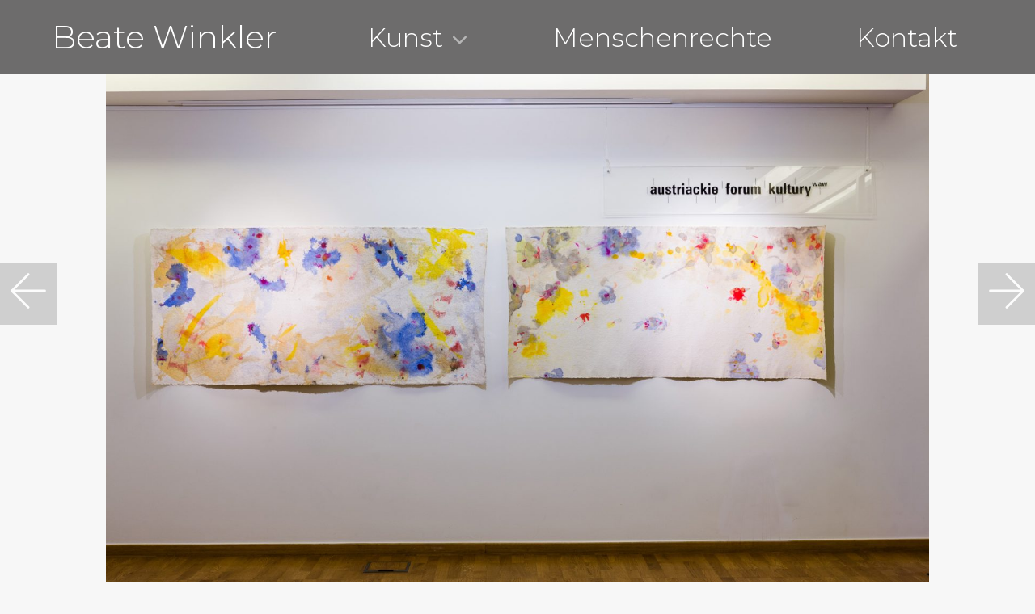

--- FILE ---
content_type: text/css
request_url: http://beate-winkler.net/wp-content/themes/beate_winkler/style.css?ver=6.9
body_size: 1034
content:
/*
Theme Name:     beate-winkler
Theme URI:      n/a
Template:       kadence
Author:         Constantin Ehrenstein
Author URI:     n/a
Description:    Child Theme Description
Version:        0.0.13
License:        GNU General Public License v3.0 (or later)
License URI:    https://www.gnu.org/licenses/gpl-3.0.html
*/
.pdf-link {
    background: url(/wp-content/uploads/2021/06/pdf-icon.png) no-repeat left 60%;
    padding-left: 2rem;
}
.point-to a:before, .point-to span:before {
    content: "►";
    margin-left: .15em;
    padding-right: .2em;
    font-size: 75%;
    color: var(--global-palette1);
}

/**
 * Image overlay shadow
 */
.kt-image-overlay-inner {
    text-shadow: 0 4px 8px #000000AF;
}
.kt-image-overlay-inner .kt-image-overlay-divider {
    box-shadow: 0 4px 8px #000000AF;
}

/**
 * Hauptnavigation
 */
.kadence-svg-iconset.svg-baseline svg.kadence-arrow-down-svg {
    fill-opacity: .5;
}
/**
 * Detailseite Werk
 */
body.single-werke .post-thumbnail img {
    object-fit: contain;
}
.single-werke .entry-content-wrap {
    position: relative
}
.single-content .werke-subtitle, .single-content .werke-description {
    text-align: center;
    margin-top: -1em;
}
.werke-prev-item, .werke-next-item {
    position: absolute;
    top: 1em;
    width: 100px;
    height: 100px;
    z-index: 100;
}
.werke-prev-item {
    left: 0;
}
.werke-next-item {
    right: 0;
}
.werke-prev-item img, .werke-next-item img {
    width: 100%;
    height: 100%;
}
.werke-prev, .werke-next {
    position: fixed;
    top: 50%;
    margin-top: -35px;
    z-index: 1000;
    background: #0000003F;
    opacity: .66;
}
.werke-prev:hover, .werke-next:hover {
    opacity: 1;
}
.werke-prev {
    left: 0;
}
.werke-next {
    right: 0;
}
#masthead {
    position: fixed;
    z-index: 100;
    width: 100vw;
}
#inner-wrap{
    margin-top: 5.75rem;
}
#site-navigation {
    min-height: 5.75rem;
}
.site .post-1738 .post-thumbnail .post-thumbnail-inner {
    top: -50px;
    bottom: inherit;
}
.home .site .post-thumbnail.kadence-thumbnail-ratio-1-2 {
    padding-bottom: 38.2%;
    margin-bottom: 0;
}
.werke-details {
    max-width: var(--global-content-narrow-width);
    margin: 0 auto;
}
@media screen and (max-width: 1024px) {
    .werke-template-default.single .site .post-thumbnail.kadence-thumbnail-ratio-1-2 {
        padding-bottom: 100%;
    }
}
